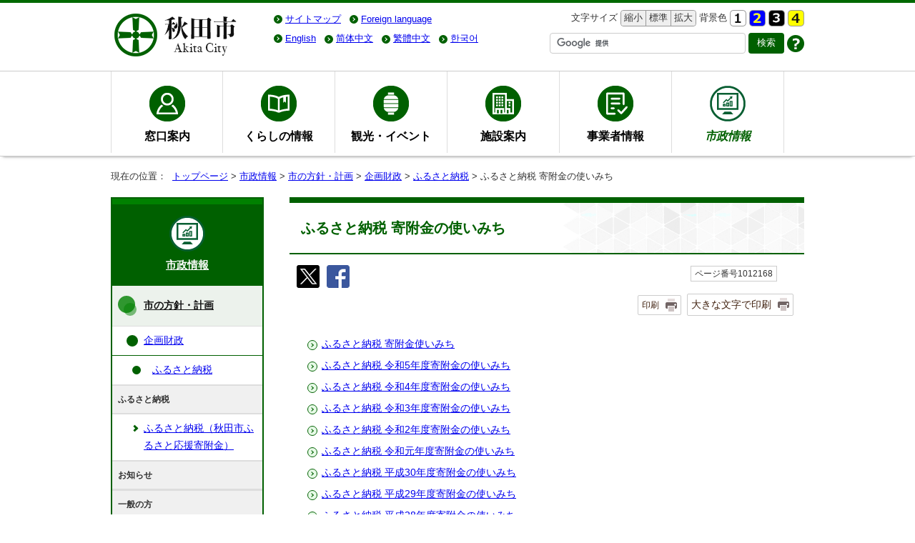

--- FILE ---
content_type: text/html; charset=UTF-8
request_url: https://www.city.akita.lg.jp/shisei/hoshin-keikaku/1011478/1008502/1012168/index.html
body_size: 25554
content:
<!DOCTYPE html>
<html lang="ja">
<head prefix="og: http://ogp.me/ns# fb: http://ogp.me/ns/fb# article: http://ogp.me/ns/article#">
<!-- Global site tag (gtag.js) - Google Analytics -->
<script async src="https://www.googletagmanager.com/gtag/js?id=UA-121342641-1"></script>
<script>
window.dataLayer = window.dataLayer || [];
function gtag(){dataLayer.push(arguments);}
gtag('js', new Date());
gtag('config', 'UA-121342641-1');
</script>
<meta charset="UTF-8">
<meta name="keywords" content="秋田県秋田市、秋田市、秋田市役所、秋田市公式サイト,あきた,akita,AKITA">
<meta name="google-site-verification" content="V2NNL4r-UyjWRdunVQV0ZoZTL6rcQi1sKG6OIGSif8Q" />
<meta name="msvalidate.01" content="9DC35841F291953A5F4AC22B7B24C065" />
<!--[if lt IE 9]>
<script type="text/javascript" src="../../../../../_template_/_site_/_default_/_res/js/html5shiv-printshiv.min.js"></script>
<![endif]-->
<meta property="og:title" content="ふるさと納税 寄附金の使いみち">
<meta property="og:type" content="article">
<meta property="og:description" content="秋田市公式サイト">
<meta property="og:url" content="https://www.city.akita.lg.jp/shisei/hoshin-keikaku/1011478/1008502/1012168/index.html">
<meta property="og:image" content="https://www.city.akita.lg.jp/_template_/_site_/_default_/_res/images/sns/ogimage.png">
<meta property="og:site_name" content="秋田市公式サイト">
<meta property="og:locale" content="ja_JP">
<script src="../../../../../_template_/_site_/_default_/_res/js/jquery-1.7.min.js" type="text/javascript"></script>
<script type="text/javascript">
//<!--
var FI = {};
FI.jQuery = jQuery.noConflict(true);
FI.smpcss = "../../../../../_template_/_site_/_default_/_res/design/default_smp.css";
FI.ads_banner_analytics = true;
FI.open_data_analytics = true;
FI.pageid_search_analytics = true;
FI.file_data_analytics = true;
FI.open_new_window = true;
//-->
</script>
<script src="../../../../../_template_/_site_/_default_/_res/js/smp.js" type="text/javascript"></script>
<script src="../../../../../_template_/_site_/_default_/_res/js/common.js" type="text/javascript"></script>
<script src="../../../../../_template_/_site_/_default_/_res/js/pagetop_fade.js" type="text/javascript"></script>
<script src="../../../../../_template_/_site_/_default_/_res/js/over.js" type="text/javascript"></script>
<script src="../../../../../_template_/_site_/_default_/_res/js/init.js" type="text/javascript"></script>
<script src="../../../../../_template_/_site_/_default_/_res/js/fm_util.js" type="text/javascript"></script>
<link id="cmncss" href="../../../../../_template_/_site_/_default_/_res/design/default.css" rel="stylesheet" type="text/css" class="pconly">
<link id="printcss" href="../../../../../_template_/_site_/_default_/_res/print_dummy.css" rel="stylesheet" type="text/css" class="pconly">
<link id="bgcss" href="../../../../../_template_/_site_/_default_/_res/dummy.css" rel="stylesheet" type="text/css">
<script type="text/javascript">
//<!--
var bgcss1 = "../../../../../_template_/_site_/_default_/_res/a.css";
var bgcss2 = "../../../../../_template_/_site_/_default_/_res/b.css";
var bgcss3 = "../../../../../_template_/_site_/_default_/_res/c.css";
var bgcss4 = "../../../../../_template_/_site_/_default_/_res/dummy.css";
// -->
</script>
<title>ふるさと納税 寄附金の使いみち｜秋田市公式サイト</title>
<link rel="apple-touch-icon-precomposed" href="../../../../../_template_/_site_/_default_/_res/images/apple-touch-icon-precomposed.png">
<link rel="shortcut icon" href="../../../../../_template_/_site_/_default_/_res/favicon.ico" type="image/vnd.microsoft.icon">
<link rel="icon" href="../../../../../_template_/_site_/_default_/_res/favicon.ico" type="image/vnd.microsoft.icon">
</head>
<body>
<div id="fb-root"></div>
<script type="text/javascript">(function(d, s, id) {
var js, fjs = d.getElementsByTagName(s)[0];
if (d.getElementById(id)) return;
js = d.createElement(s); js.id = id;
js.src = "//connect.facebook.net/ja_JP/sdk.js#xfbml=1&version=v2.8";
fjs.parentNode.insertBefore(js, fjs);
}(document, 'script', 'facebook-jssdk'));</script>
<noscript>
<p class="scriptmessage">当ホームページではjavascriptを使用しています。 javascriptの使用を有効にしなければ、一部の機能が正確に動作しない恐れがあります。お手数ですがjavascriptの使用を有効にしてください。</p>
</noscript>
<div id="wrapbg">
<div id="wrap">
<header id="headerbg" class="clearfix" role="banner">
<div id="blockskip" class="pconly"><a href="#HONBUN">エンターキーを押すと、ナビゲーション部分をスキップし本文へ移動します。</a></div>
<div id="header" class="clearfix">
<div id="tlogo" class="clearfix">
<p><a href="../../../../../index.html"><img src="../../../../../_template_/_site_/_default_/_res/design/images/header/tlogo.png" srcset="../../../../../_template_/_site_/_default_/_res/design/images/header/tlogo.png 1x, ../../../../../_template_/_site_/_default_/_res/design/images/header/tlogo@2x.png 2x" alt="秋田市公式サイト" width="180" height="70"></a></p>
</div>
<div id="util">
<div id="util2">
<ul class="clearfix">
<li><a href="../../../../../sitemap.html">サイトマップ</a></li>
<li><olang><a href="../../../../../about/foreignlanguage.html"><span lang="en" xml:lang="en">Foreign language</span></a></olang></li>
</ul>
</div>
<div id="util1">
<ul class="clearfix">
<li class="pconly">
<dl>
<dt>文字サイズ</dt>
<dd><ul class="fontsize-box">
<li><a href="javascript:void(0);" onclick="fsChange('s'); return false;" class="fontsizes"><span class="skip">文字サイズを</span>縮小<span class="skip">する</span></a></li>
<li><a href="javascript:void(0);" onclick="fsChange('d'); return false;" class="fontsize"><span class="skip">文字サイズを</span>標準<span class="skip">にする</span></a></li>
<li><a href="javascript:void(0);" onclick="fsChange('l'); return false;" class="fontsizel"><span class="skip">文字サイズを</span>拡大<span class="skip">する</span></a></li>
</ul></dd>
</dl>
</li>
<li class="pconly">
<dl>
<dt>背景色</dt>
<dd><ul class="bg-box">
<li><a href="javascript:bgChange('bgcss','bgcss4');"><img src="../../../../../_template_/_site_/_default_/_res/design/images/header/a.gif" srcset="../../../../../_template_/_site_/_default_/_res/design/images/header/a.gif 1x,../../../../../_template_/_site_/_default_/_res/design/images/header/a@2x.gif 2x" width="23" height="23" alt="背景色を元に戻す"></a></li>
<li><a href="javascript:bgChange('bgcss','bgcss1');"><img src="../../../../../_template_/_site_/_default_/_res/design/images/header/b.gif" srcset="../../../../../_template_/_site_/_default_/_res/design/images/header/b.gif 1x,../../../../../_template_/_site_/_default_/_res/design/images/header/b@2x.gif 2x" width="23" height="23" alt="背景色を青色にする"></a></li>
<li><a href="javascript:bgChange('bgcss','bgcss2');"><img src="../../../../../_template_/_site_/_default_/_res/design/images/header/c.gif" srcset="../../../../../_template_/_site_/_default_/_res/design/images/header/c.gif 1x,../../../../../_template_/_site_/_default_/_res/design/images/header/c@2x.gif 2x" width="23" height="23" alt="背景色を黒色にする"></a></li>
<li><a href="javascript:bgChange('bgcss','bgcss3');"><img src="../../../../../_template_/_site_/_default_/_res/design/images/header/d.gif" srcset="../../../../../_template_/_site_/_default_/_res/design/images/header/d.gif 1x,../../../../../_template_/_site_/_default_/_res/design/images/header/d@2x.gif 2x" width="23" height="23" alt="背景色を黄色にする"></a></li>
</ul></dd>
</dl>
</li>
</ul>
</div>
<div id="honyaku-box" class="clearfix">
<ul id="honyaku">
<li style="display:none;"><olang><a href="https://www.city.akita.lg.jp/shisei/hoshin-keikaku/1011478/1008502/1012168/index.html" target="_top" lang="ja">日本語</a></olang></li>
<li><olang><a href="https://city-akita.j-server.com/LUCAKITA/ns/tl_ex.cgi?SURL=https://translation2.j-server.com/LUCAKITA/ns/warning_mess4.cgi%3furl=https://www.city.akita.lg.jp/shisei/hoshin-keikaku/1011478/1008502/1012168/index.html%26target=_top&SLANG=ja&TLANG=en&XMODE=0" lang="en">English</a></olang></li>
<li><olang><a href="https://city-akita.j-server.com/LUCAKITA/ns/tl_ex.cgi?SURL=https://translation2.j-server.com/LUCAKITA/ns/warning_mess4.cgi%3furl=https://www.city.akita.lg.jp/shisei/hoshin-keikaku/1011478/1008502/1012168/index.html%26target=_top&SLANG=ja&TLANG=zh&XMODE=0" lang="zh-cmn-Hans">简体中文</a></olang></li>
<li><olang><a href="https://city-akita.j-server.com/LUCAKITA/ns/tl_ex.cgi?SURL=https://translation2.j-server.com/LUCAKITA/ns/warning_mess4.cgi%3furl=https://www.city.akita.lg.jp/shisei/hoshin-keikaku/1011478/1008502/1012168/index.html%26target=_top&SLANG=ja&TLANG=zhb&XMODE=0" lang="zh-cmn-Hant">繁體中文</a></olang></li>
<li><olang><a href="https://city-akita.j-server.com/LUCAKITA/ns/tl_ex.cgi?SURL=https://translation2.j-server.com/LUCAKITA/ns/warning_mess4.cgi%3furl=https://www.city.akita.lg.jp/shisei/hoshin-keikaku/1011478/1008502/1012168/index.html%26target=_top&SLANG=ja&TLANG=ko&XMODE=0" lang="ko">한국어</a></olang></li>
</ul>
</div><!--/honyaku-box-->
<div id="sitesearch">
<form role="search" id="cse-search-box" action="/search-result.html">
<input type="hidden" name="cx" value="010845074387052323018:4rbjwpavx2q" />
<input type="hidden" name="ie" value="UTF-8" />
<input type="text" name="q" size="31" autocomplete="off" id="key" title="サイト内検索" />
<input type="submit" value="検索" class="searchbtn">
</form>
<script type="text/javascript" src="https://www.google.com/cse/brand?form=cse-search-box&lang=ja"></script>
<p class="howto"><a href="../../../../../about/site/search.html"><img src="../../../../../_template_/_site_/_default_/_res/design/images/header/howto.png" srcset="../../../../../_template_/_site_/_default_/_res/design/images/header/howto.png 1x,../../../../../_template_/_site_/_default_/_res/design/images/header/howto@2x.png 2x" width="24" height="24" alt="検索の使い方"></a></p>
</div>
</div>
</div>
</header>
<hr class="hide">
<nav id="gnavibg" role="navigation" aria-label="メインメニュー">
<div id="gnavi">
<ul class="clearfix">
<li class="gnav01"><a href="../../../../../madoguchi/index.html">窓口案内</a></li>
<li class="gnav02"><a href="../../../../../kurashi/index.html">くらしの情報</a></li>
<li class="gnav03"><a href="../../../../../kanko/index.html">観光・イベント</a></li>
<li class="gnav04"><a href="../../../../../shisetsu/index.html">施設案内</a></li>
<li class="gnav05"><a href="../../../../../jigyosha/index.html">事業者情報</a></li>
<li class="choice gnav06"><a href="../../../../../shisei/index.html"><em>市政情報</em></a></li>
</ul>
</div>
</nav>
<hr class="hide">
<nav id="tpath" role="navigation" aria-label="現在の位置">
<p>現在の位置：&nbsp;
<a href="../../../../../index.html">トップページ</a> &gt;
<a href="../../../../../shisei/index.html">市政情報</a> &gt;
<a href="../../../../../shisei/hoshin-keikaku/index.html">市の方針・計画</a> &gt;
<a href="../../../../../shisei/hoshin-keikaku/1011478/index.html">企画財政</a> &gt;
<a href="../../../../../shisei/hoshin-keikaku/1011478/1008502/index.html">ふるさと納税</a> &gt;
ふるさと納税 寄附金の使いみち
</p>
</nav>
<hr class="hide">
<div id="pagebody" class="clearfix lnavileft">
<p class="skip"><a id="HONBUN">ここから本文です。</a></p>
<main id="page">
<article id="content">
<div id="voice">
<h1>ふるさと納税 寄附金の使いみち</h1>
<div class="box">
<div class="sns rs_skip">
<div id="tw"><a href="https://twitter.com/intent/tweet?text=%E3%81%B5%E3%82%8B%E3%81%95%E3%81%A8%E7%B4%8D%E7%A8%8E+%E5%AF%84%E9%99%84%E9%87%91%E3%81%AE%E4%BD%BF%E3%81%84%E3%81%BF%E3%81%A1%ef%bd%9c%E7%A7%8B%E7%94%B0%E5%B8%82%E5%85%AC%E5%BC%8F%E3%82%B5%E3%82%A4%E3%83%88&url=https%3A%2F%2Fwww.city.akita.lg.jp%2Fshisei%2Fhoshin-keikaku%2F1011478%2F1008502%2F1012168%2Findex.html" target="_blank"><img alt="このページの情報をX（旧Twitter）でポストできます" height="32" src="/_template_/_site_/_default_/_res/images/sns/tweet.png" width="32" /></a></div>

<div id="fb"><a href="http://www.facebook.com/sharer.php?u=https%3A%2F%2Fwww.city.akita.lg.jp%2Fshisei%2Fhoshin-keikaku%2F1011478%2F1008502%2F1012168%2Findex.html&t=%E3%81%B5%E3%82%8B%E3%81%95%E3%81%A8%E7%B4%8D%E7%A8%8E+%E5%AF%84%E9%99%84%E9%87%91%E3%81%AE%E4%BD%BF%E3%81%84%E3%81%BF%E3%81%A1%ef%bd%9c%E7%A7%8B%E7%94%B0%E5%B8%82%E5%85%AC%E5%BC%8F%E3%82%B5%E3%82%A4%E3%83%88" target="_blank"><img alt="このページの情報をフェイスブックでシェアできます" height="32" src="/_template_/_site_/_default_/_res/images/sns/share.png" width="32" /></a></div>
</div>
<p class="update">
<span class="idnumber">ページ番号1012168</span>　
</p>
<p class="print pconly">
<span class="printm"><a href="javascript:void(0);" onclick="print(); return false;">印刷</a></span><span class="printl"><a href="javascript:void(0);" onclick="printData(); return false;">大きな文字で印刷</a></span>
</p>
<!-- ▲▲▲ END box ▲▲▲ --></div>
<ul class="listlink">
<li>
<a href="../../../../../shisei/hoshin-keikaku/1011478/1008502/1012168/1013118.html">ふるさと納税 寄附金使いみち</a>
</li>
<li>
<a href="../../../../../shisei/hoshin-keikaku/1011478/1008502/1012168/1044461.html">ふるさと納税 令和5年度寄附金の使いみち</a>
</li>
<li>
<a href="../../../../../shisei/hoshin-keikaku/1011478/1008502/1012168/1040216.html">ふるさと納税 令和4年度寄附金の使いみち</a>
</li>
<li>
<a href="../../../../../shisei/hoshin-keikaku/1011478/1008502/1012168/1035839.html">ふるさと納税 令和3年度寄附金の使いみち</a>
</li>
<li>
<a href="../../../../../shisei/hoshin-keikaku/1011478/1008502/1012168/1030911.html">ふるさと納税 令和2年度寄附金の使いみち</a>
</li>
<li>
<a href="../../../../../shisei/hoshin-keikaku/1011478/1008502/1012168/1026168.html">ふるさと納税 令和元年度寄附金の使いみち</a>
</li>
<li>
<a href="../../../../../shisei/hoshin-keikaku/1011478/1008502/1012168/1021783.html">ふるさと納税 平成30年度寄附金の使いみち</a>
</li>
<li>
<a href="../../../../../shisei/hoshin-keikaku/1011478/1008502/1012168/1016469.html">ふるさと納税 平成29年度寄附金の使いみち</a>
</li>
<li>
<a href="../../../../../shisei/hoshin-keikaku/1011478/1008502/1012168/1003160.html">ふるさと納税 平成28年度寄附金の使いみち</a>
</li>
<li>
<a href="../../../../../shisei/hoshin-keikaku/1011478/1008502/1012168/1003159.html">ふるさと納税 平成27年度寄附金の使いみち</a>
</li>
<li>
<a href="../../../../../shisei/hoshin-keikaku/1011478/1008502/1012168/1012214.html">ふるさと納税 平成26年度以前寄附金使いみち</a>
</li>
</ul>
</div>
</article>
</main>
<hr class="hide">
<nav id="lnavi" class="pconly" role="navigation" aria-labelledby="localnav">
<div id="menubg" class="shisei">
<div id="menu">
<h2 id="localnav"><a href="../../../../../shisei/index.html">市政情報</a></h2>
<h3><a href="../../../../../shisei/hoshin-keikaku/index.html">市の方針・計画</a></h3>
<h4><a href="../../../../../shisei/hoshin-keikaku/1011478/index.html">企画財政</a></h4>
<h5><a href="../../../../../shisei/hoshin-keikaku/1011478/1008502/index.html">ふるさと納税</a></h5>
<h6 class="separator">ふるさと納税</h6>
<ul class="lmenu">
<li><a href="../../../../../shisei/hoshin-keikaku/1011478/1008502/1003148.html">ふるさと納税（秋田市ふるさと応援寄附金）</a></li>
</ul>
<h6 class="separator">お知らせ</h6>
<h6 class="separator">一般の方</h6>
<ul class="lmenu">
<li><a href="../../../../../shisei/hoshin-keikaku/1011478/1008502/1045167.html">Amazonふるさと納税をご利用の寄附者様へ（ご案内）</a></li>
<li><a href="../../../../../shisei/hoshin-keikaku/1011478/1008502/1045162.html">ふるさと納税をとおして、美大生を応援しています！</a></li>
<li><a href="../../../../../shisei/hoshin-keikaku/1011478/1008502/1042744.html">JRE MALLオリジナル返礼品の受付開始！</a></li>
</ul>
<h6 class="separator">秋田市内の事業者の方</h6>
<ul class="lmenu">
<li><a href="../../../../../shisei/hoshin-keikaku/1011478/1008502/1003152.html">ふるさと納税 返礼品提供事業者を募集しています</a></li>
</ul>
<h6 class="separator">手続き</h6>
<ul class="lmenu">
<li><a href="../../../../../shisei/hoshin-keikaku/1011478/1008502/1003151.html">手続きの流れ</a></li>
</ul>
<h6 class="separator">ワンストップ特例申請</h6>
<ul class="lmenu">
<li><a href="../../../../../shisei/hoshin-keikaku/1011478/1008502/1037632.html">ワンストップ特例申請についてオンライン申請が可能になりました！</a></li>
<li><a href="../../../../../shisei/hoshin-keikaku/1011478/1008502/1003150.html">ワンストップ特例申請</a></li>
</ul>
<h6 class="separator">寄附金の使いみち</h6>
<ul class="lmenu">
<li class="choice">ふるさと納税 寄附金の使いみち</li>
<li><a href="../../../../../shisei/hoshin-keikaku/1011478/1008502/1003153.html">ふるさと納税 寄附者からのメッセージ</a></li>
<li><a href="../../../../../shisei/hoshin-keikaku/1011478/1008502/1034074.html">ふるさと納税によるウクライナ支援について</a></li>
</ul>
<h6 class="separator">寄附受入実績</h6>
<ul class="lmenu">
<li><a href="../../../../../shisei/hoshin-keikaku/1011478/1008502/1003157.html">ふるさと納税 受入実績</a></li>
</ul>
<h6 class="separator">企業版ふるさと納税</h6>
<ul class="lmenu">
<li><a href="../../../../../shisei/hoshin-keikaku/1011478/1008502/1046982.html">企業版ふるさと納税（地方創生応援税制）</a></li>
</ul>
<h6 class="separator">寄附受入実績</h6>
<ul class="lmenu">
<li><a href="../../../../../shisei/hoshin-keikaku/1011478/1008502/1039711/index.html">企業版ふるさと納税の寄附受入実績</a></li>
</ul>
</div>
</div>
</nav>
</div>
<hr class="hide">
<aside id="guidebg">
<div id="guide">
<p class="pagetop"><a href="#wrap"><img src="../../../../../_template_/_site_/_default_/_res/design/images/page/mark_pagetop.png" srcset="../../../../../_template_/_site_/_default_/_res/design/images/page/mark_pagetop.png 1x, ../../../../../_template_/_site_/_default_/_res/design/images/page/mark_pagetop@2x.png 2x" alt="このページの先頭へ戻る" width="80" height="80"></a></p>
<ul>
<li><a href="javascript:history.back();" class="pageback">前のページへ戻る</a></li>
<li><a href="../../../../../index.html" class="pagehome">トップページへ戻る</a></li>
</ul>
<div class="viewmode">
<dl>
<dt>表示</dt><dd>
<ul>
<li><a href="javascript:void(0)" id="viewmode_pc">PC</a></li>
<li><a href="javascript:void(0)" id="viewmode_smp">スマートフォン</a></li>
</ul>
</dd>
</dl>
</div>
</div>
</aside>
<hr class="hide">
<footer role="contentinfo">
<div id="sad" class="clearfix">
<h2>広告欄</h2>
<p>秋田市ホームページに掲載されている広告については、秋田市がその内容を保証するものではありません。</p>
<p>
[<a href="../../../../../about/sd.html">バナー広告について</a>]
</p>
<ul class="sadlist"><li class="box"><span class="sadimg"><a href="https://www.zenrosai.coop/contact/zenkoku/akita.html?utm_source=Unknown&utm_medium=not_payid&utm_term=&utm_content=&utm_campaign=Akita&argument=Q6fa96MK&dmai=a67b43844cd454" target="_blank" rel="nofollow" onclick="gtag('event', '1012168',{'event_category':'バナー広告','event_label':'広告：こくみん共済（全労済）COOP　全国労働者共済生活協同組合連合会■https://www.zenrosai.coop/contact/zenkoku/akita.html?utm_source=Unknown&utm_medium=not_payid&utm_term=&utm_content=&utm_campaign=Akita&argument=Q6fa96MK&dmai=a67b43844cd454'});"><img src="../../../../../_res/projects/default_project/_page_/001/000/058/zenrosai.gif" alt="広告：こくみん共済（全労済）COOP　全国労働者共済生活協同組合連合会（外部リンク・新しいウインドウで開きます）" width="192" height="60"></a></span></li><li class="box"><span class="sadimg"><a href="https://www.yamakenn.co.jp" target="_blank" rel="nofollow" onclick="gtag('event', '1012168',{'event_category':'バナー広告','event_label':'広告：新築・リフォーム・不動産　山建開発■https://www.yamakenn.co.jp'});"><img src="../../../../../_res/projects/default_project/_page_/001/000/058/yamaken.gif" alt="広告：新築・リフォーム・不動産　山建開発（外部リンク・新しいウインドウで開きます）" width="192" height="60"></a></span></li><li class="box"><span class="sadimg"><a href="https://linxas.shop/" target="_blank" rel="nofollow" onclick="gtag('event', '1012168',{'event_category':'バナー広告','event_label':'広告：LINXAS株式会社　お酒買取高価　お酒は20歳になってから■https://linxas.shop/'});"><img src="../../../../../_res/projects/default_project/_page_/001/000/058/linxas0302.jpg" alt="広告：LINXAS株式会社　お酒買取高価　お酒は20歳になってから（外部リンク・新しいウインドウで開きます）" width="192" height="60"></a></span></li><li class="box"><span class="sadimg"><a href="https://linx-as.co.jp/" target="_blank" rel="nofollow" onclick="gtag('event', '1012168',{'event_category':'バナー広告','event_label':'広告：スマホ買取のリンクサスモバイル■https://linx-as.co.jp/'});"><img src="../../../../../_res/projects/default_project/_page_/001/000/058/linxas_sp.gif" alt="広告：スマホ買取のリンクサスモバイル（外部リンク・新しいウインドウで開きます）" width="192" height="60"></a></span></li><li class="box"><span class="sadimg"><a href="https://toiretumari-center.com/?utm_source=public&utm_medium=banner&utm_campaign=ad" target="_blank" rel="nofollow" onclick="gtag('event', '1012168',{'event_category':'バナー広告','event_label':'広告：水のトラブル即解決　あなたに安心安全なくらしを　水道修理のセーフリー■https://toiretumari-center.com/?utm_source=public&utm_medium=banner&utm_campaign=ad'});"><img src="../../../../../_res/projects/default_project/_page_/001/000/058/safely.gif" alt="広告：水のトラブル即解決　あなたに安心安全なくらしを　水道修理のセーフリー（外部リンク・新しいウインドウで開きます）" width="192" height="60"></a></span></li><li class="box"><span class="sadimg"><a href="https://happiness-sika-clinic.com/" target="_blank" rel="nofollow" onclick="gtag('event', '1012168',{'event_category':'バナー広告','event_label':'広告：歯の予防が人生を変える　ハピネス歯科クリニック■https://happiness-sika-clinic.com/'});"><img src="../../../../../_res/projects/default_project/_page_/001/000/058/happiness.jpg" alt="広告：歯の予防が人生を変える　ハピネス歯科クリニック（外部リンク・新しいウインドウで開きます）" width="192" height="60"></a></span></li></ul>
</div>
<div id="footerbg" class="clearfix">
<div id="topfooternavi" class="clearfix">
<ul>
<li><a href="../../../../../about/1015996.html">著作権</a></li>
<li><a href="../../../../../about/1015997.html">個人情報について</a></li>
<li><a href="../../../../../about/site/index.html">サイトの使い方</a></li>
<li><a href="../../../../../about/link.html">リンク集</a></li>
</ul>
</div>
<hr class="hide">
<div id="footer" class="clearfix">
<div id="add" class="clearfix">
<h2>秋田市役所</h2>
<address>
〒010-8560　秋田市山王一丁目1番1号<br>
秋田市窓口案内電話：018-863-2222　ファクス：018-863-7284<br>
開庁時間：平日 午前8時30分から午後5時15分まで
</address>
<p>法人番号：3000020052019</p>
<ul>
<li class="accsess"><a href="../../../../../shisetsu/shikanren/1011170/1006447.html">市役所アクセス</a></li>
<li class="sc"><a href="../../../../../shisei/soshiki/index.html">市の組織</a></li>
</ul>
</div>
<div id="about" class="clearfix">
<img src="../../../../../_template_/_site_/_default_/_res/design/images/footer/map-city.png" srcset="../../../../../_template_/_site_/_default_/_res/design/images/footer/map-city.png 1x, ../../../../../_template_/_site_/_default_/_res/design/images/footer/map-city@2x.png 2x" alt="秋田市の位置図" width="149" height="149">
<h2>秋田市について</h2>
<ul>
<li><a href="../../../../../shisei/shokai/index.html">秋田市の紹介</a></li>
<li><a href="../../../../../shisei/shokai/1009993.html">秋田市へのアクセス</a></li>
<li><a href="../../../../../shisei/machizukuri/index.html">まちづくり</a></li>
<li><a href="../../../../../shisei/tokei/index.html">統計情報</a></li>
</ul>
</div>
</div>
</div>
<div id="copy">
<p lang="en" xml:lang="en">Copyright &copy; Akita City, All Rights Reserved.</p>
</div>
</footer>
</div>
</div>
<!-- xmldata for linkcheck start
<linkdata>
<pageid>1012168</pageid>
<pagetitle>ふるさと納税 寄附金の使いみち</pagetitle>
<pageurl>https://www.city.akita.lg.jp/shisei/hoshin-keikaku/1011478/1008502/1012168/index.html</pageurl>
<device>p</device>
<groupid>G020011</groupid>
<groupname>G020011　企画財政部人口減少・移住定住対策課</groupname>
<linktitle></linktitle>
<linkurl></linkurl>
</linkdata>
xmldata for linkcheck end  -->
</body>
</html>


--- FILE ---
content_type: text/css
request_url: https://www.city.akita.lg.jp/_template_/_site_/_default_/_res/design/site.css
body_size: 26850
content:
@charset "utf-8";
/*------------------------------------------------------------------------------
[1] レイアウト[ 配置 + 書式設定その他 ]
[2] 詳細デザイン
------------------------------------------------------------------------------*/
/*******************************************************************************
[1] レイアウト[ 配置 + 書式設定その他 ]
*******************************************************************************/
/*==============================================================================
	配置　独自の設定
==============================================================================*/
#wrap{
	margin:0px auto 0px auto;
	background:#FFF;
}
#header{
	padding:10px 0px 15px 0px;
}
#guide{
	padding:10px;
}
/*==============================================================================
	書式設定その他
==============================================================================*/
#content,#content2,#content3{
	background:#FFFFFF;
}
/*******************************************************************************
[2] 詳細デザイン
*******************************************************************************/
/*==============================================================================
	ヘッダ
==============================================================================*/
#tlogo{
	/*width:320px;*/
	width: 200px; /*2019.12.17*/
	float:left;
}
#tlogo img{
	vertical-align:bottom;
}
#tlogo h1,#tlogo p{
	float:left;
}
#tlogo p.tlogo2{
	float:right;
}
#util{
	/*width:650px;*/
	width: 750px; /*2019.12.17*/
	float:right;
}
#util img{
	vertical-align:middle;
}
#util li{
	display:inline;
}
/*------------------------------------------------------------------------------
	util1
------------------------------------------------------------------------------*/
#util1{
	margin:0px 0px 10px 0px;
	display: inline;
}
/* 文字サイズ変更
------------------------------------------------------------------------------*/
#util1 dl,#util1 dt,#util1 dd{
	display:inline-block;
	*display:inline;
    *zoom:1;
}
#util1 dl:after{
	content:"";
	display:block;
	clear:both;
}
#util1 ul.fontsize-box{
	border: solid 1px #999;
	border-radius: 4px;
	letter-spacing: -.4em;/*文字を詰める(隙間を消す)*/
}
#util1 ul.fontsize-box li a.fontsize,#util1 ul.fontsize-box li a.fontsizes,#util1 ul.fontsize-box li a.fontsizel{
	padding:2px 4px;
	display:inline-block;
	color:#333;
	background-color:#EFEFEF;
	text-decoration:none;
	letter-spacing: normal;/*文字間を元に戻す(隙間は消えたまま)*/
}
#util1 ul.fontsize-box li a.fontsizes{
	border-radius: 4px 0 0 4px;
}
#util1 ul.fontsize-box li a.fontsizel{
	border-radius: 0 4px 4px 0;
}
#util1 ul.fontsize-box li a.fontsize{
	border-right: 1px solid #999;
	border-left: 1px solid #999;
}
/*------------------------------------------------------------------------------
	util2
------------------------------------------------------------------------------*/
#util2 {
	float: left;
}
#util2 ul{
	margin:5px 0px 10px 0px;
}
#util2 ul li {
	position: relative;
	margin-left: 8px;
	padding: 0 0 0 16px;
}
#util2 ul li:before,#util2 ul li:after{
	position: absolute;
	content: '';
	top: 0;
	left: 0;
	bottom: 0;
	margin: auto;
}
#util2 ul li:before {
	width: 12px;
	height: 12px;
	-webkit-border-radius: 50%;
	border-radius: 50%;
	background: #006000;
}
#util2 ul li:after {
	left: 3px;
	width: 3px;
	height: 3px;
	border-top: 1px solid #fff;
	border-right: 1px solid #fff;
	-webkit-transform: rotate(45deg);
	transform: rotate(45deg);
}
/*------------------------------------------------------------------------------
	MYサイト翻訳 2019.12.05
------------------------------------------------------------------------------*/
#honyaku-box {
	float:left; /*左寄せに必要*/
	/*width: 350px;*/
	width: 370px; /*2020.01.16*/
	text-align: left;
}
#util ul#honyaku {
	display:inline; /*左寄せに必要*/
	margin: 5px 0px 10px 0px;
	dysplay: flex;
	flex-wrap: wrap;
}
#util ul#honyaku li {
	display:inline-block;
	position: relative;
	margin-left: 8px;
	padding: 0 0 0 16px;
}
#util ul#honyaku li:before,#util ul#honyaku li:after{
	position: absolute;
	content: '';
	top: 0;
	left: 0;
	bottom: 0;
	margin: auto;
}
#util ul#honyaku li:before {
	width: 12px;
	height: 12px;
	-webkit-border-radius: 50%;
	border-radius: 50%;
	background: #006000;
}
#util ul#honyaku li:after {
	left: 3px;
	width: 3px;
	height: 3px;
	border-top: 1px solid #fff;
	border-right: 1px solid #fff;
	-webkit-transform: rotate(45deg);
	transform: rotate(45deg);
}
/*------------------------------------------------------------------------------
	表示切替
------------------------------------------------------------------------------*/
#util .viewmode{
	display:inline;
	font-size:95%;
}
#util .viewmode dl,#util .viewmode dt,#util .viewmode dd{
	display:inline-block;
	*display:inline;
    *zoom:1;
}
#util .viewmode dl:after{
	content:"";
	display:block;
	clear:both;
}
#util .viewmode dl{
	margin-left:20px;
	background:#FFFFFF;
    border: 1px solid #CCCCCC;
    border-radius: 3px;
	-moz-border-radius:3px;
	-webkit-border-radius:3px;
	-o-border-radius:3px;
	-ms-border-radius:3px;
	/*overflow:hidden;*/
	vertical-align:middle;
}
#util .viewmode dt{
	padding:5px 10px 5px 10px;
	display:inline-block;
	*display:inline;
    *zoom:1;
	background:#CCCCCC;
	border-right:1px solid #CCCCCC;
	vertical-align:middle;
}
#util .viewmode dd{
	vertical-align:middle;
}
#util .viewmode ul{
    display:table;
	list-style-type:none;
}
#util .viewmode ul li{
    display: table-cell;
	text-align:center;
	white-space: nowrap;
}
#util .viewmode dd a{
	padding:5px 15px 5px 15px;
	display:block;
    color: #333333;
    text-decoration: none;
}
#util .viewmode #viewmode_pc{
	border-right:1px solid #CCC;
    background: -moz-linear-gradient(top,#EEEEEE,#FFFFFF);
    background: -webkit-gradient(linear,left top,left bottom,from(#EEEEEE),to(#FFFFFF));
    background: linear-gradient(to bottom, #EEEEEE,#FFFFFF);
}
#util .viewmode #viewmode_smp{
    border: none;
    background: -moz-linear-gradient(top,#FFFFFF,#EEEEEE);
    background: -webkit-gradient(linear,left top,left bottom,from(#FFFFFF),to(#EEEEEE));
    background: linear-gradient(to bottom, #FFFFFF,#EEEEEE);
}
/*------------------------------------------------------------------------------
	検索
------------------------------------------------------------------------------*/
#sitesearch input{
	padding:2px 5px 2px 5px;
	vertical-align:middle;
}
#key{
	padding: 6px !important;
	/*width:300px;*/
	width:260px; /*2020.01.16*/
	font-size:100%;
	border: solid 1px #ccc;
	-webkit-border-radius: 4px;
	border-radius: 4px;
}
#sitesearch form, #sitesearch .howto {
	display: inline;
}
#sitesearch input.searchbtn {
    margin: 0px;
    padding: 6px 12px 6px 12px;
    color: #fff;
    background: #006000;
		-webkit-border-radius: 4px;
    border-radius: 4px;
    border:none;
}
#sitesearch .howto {
	display: inline;
}
/*==============================================================================
	グローバルナビ
==============================================================================*/
/* topgnavi */
#topgnavibg{
	position: absolute;
	background:#fff;
	border-top: solid 1px #ccc;
	border-bottom: solid 6px #006000;
	height: 137px;
	-webkit-border-radius: 0 0 50% 50%;
	border-radius: 0 0 50% 50%;
	box-shadow: 0 4px 6px -6px rgba(0, 0, 0, .7);
}
/* gnavi */
#gnavibg{
	background:#fff;
	border-top: solid 1px #ccc;
	border-bottom: solid 1px #ccc;
	box-shadow: 0 4px 4px -4px rgba(0, 0, 0, .5);
	height: 118px;
}
#gnavi ul li,#topgnavi ul li{
	-webkit-box-sizing: border-box;
	box-sizing: border-box;
	border-right:1px solid #ddd;
	width:157px;
}
#topgnavi ul li{
	width:140px;
}
#topgnavi ul li:last-child{
	border-right:none;
}
#gnavi ul li:first-child{
	border-left:1px solid #ddd;
}
#gnavi ul li a,#topgnavi ul li a{
	color:#000001;
	display:block;
	font-size:  110%;
	font-weight:bold;
	margin: 4px 0;
	padding:76px 8px 8px 8px;
	text-decoration:none;
}
#gnavi ul li.gnav00 a{
	background:url(images/gnavi/gnavi00.png) no-repeat center 16px;
}
#gnavi ul li.gnav01 a,#topgnavi ul li.gnav01 a{
	background:url(images/gnavi/gnavi01.png) no-repeat center 16px;
}
#gnavi ul li.gnav02 a,#topgnavi ul li.gnav02 a{
	background:url(images/gnavi/gnavi02.png) no-repeat center 16px;
}
#gnavi ul li.gnav03 a,#topgnavi ul li.gnav03 a{
	background:url(images/gnavi/gnavi03.png) no-repeat center 16px;
}
#gnavi ul li.gnav04 a,#topgnavi ul li.gnav04 a{
	background:url(images/gnavi/gnavi04.png) no-repeat center 16px;
}
#gnavi ul li.gnav05 a,#topgnavi ul li.gnav05 a{
	background:url(images/gnavi/gnavi05.png) no-repeat center 16px;
}
#gnavi ul li.gnav06 a,#topgnavi ul li.gnav06 a{
	background:url(images/gnavi/gnavi06.png) no-repeat center 16px;
}
#gnavi ul li.gnav00 a:hover{
	color:#006000;
	background: url(images/gnavi/gnavi00h.png) no-repeat center 16px;
}
#gnavi ul li.gnav01 a:hover,#topgnavi ul li.gnav01 a:hover,
#gnavi ul li.gnav01.choice a,#topgnavi ul li.gnav01.choice a{
	color:#006000;
	background: url(images/gnavi/gnavi01h.png) no-repeat center 16px;
}
#gnavi ul li.gnav02 a:hover,#topgnavi ul li.gnav02 a:hover,
#gnavi ul li.gnav02.choice a,#topgnavi ul li.gnav02.choice a{
	color:#006000;
	background: url(images/gnavi/gnavi02h.png) no-repeat center 16px;
}
#gnavi ul li.gnav03 a:hover,#topgnavi ul li.gnav03 a:hover,
#gnavi ul li.gnav03.choice a,#topgnavi ul li.gnav03.choice a{
	color:#006000;
	background: url(images/gnavi/gnavi03h.png) no-repeat center 16px;
}
#gnavi ul li.gnav04 a:hover,#topgnavi ul li.gnav04 a:hover,
#gnavi ul li.gnav04.choice a,#topgnavi ul li.gnav04.choice a{
	color:#006000;
	background: url(images/gnavi/gnavi04h.png) no-repeat center 16px;
}
#gnavi ul li.gnav05 a:hover,#topgnavi ul li.gnav05 a:hover,
#gnavi ul li.gnav05.choice a,#topgnavi ul li.gnav05.choice a{
	color:#006000;
	background: url(images/gnavi/gnavi05h.png) no-repeat center 16px;
}
#gnavi ul li.gnav06 a:hover,#topgnavi ul li.gnav06 a:hover,
#gnavi ul li.gnav06.choice a,#topgnavi ul li.gnav06.choice a{
	color:#006000;
	background: url(images/gnavi/gnavi06h.png) no-repeat center 16px;
}
#gnavi ul li.top a,#topgnavi ul li.top a{
	box-sizing: border-box;
	width:158px;
	border-left:2px solid #ddd;
}
/*--スマホワンソースの場合のメニュー非表示--*/
#gnavibg p.hnplus, #gnavibg p.hnminus{
	display:none;
}

/*==============================================================================
	左メニュー
==============================================================================*/
#menu{
	width:210px;
	background:#fff;
	border: solid 2px #006000;
	-webkit-border-radius: 0 0 4px 4px;
	border-radius: 0 0 4px 4px;
	box-shadow: 0 2px 0 rgba(0, 0, 0, .25);
}
/*------------------------------------------------------------------------------
	見出しh2
------------------------------------------------------------------------------*/
#menu h2 a,#menu h2 span{
	border-top: 8px solid #008000;
	color:#fff;
	display:block;
	padding:16px 8px;
}
.madoguchi #menu h2 a, .kurashi #menu h2 a, .event #menu h2 a, .shisetsu #menu h2 a, .jigyosha #menu h2 a, .shisei #menu h2 a, .faq #menu h2 a{
	padding-top:72px;
}
.madoguchi #menu h2 a{
	background: #006000 url(images/lnavi/madoguchi.png) no-repeat center 16px;
}
.kurashi #menu h2 a{
	background: #006000 url(images/lnavi/kurashi.png) no-repeat center 16px;
}
.event #menu h2 a{
	background: #006000 url(images/lnavi/event.png) no-repeat center 16px;
}
.shisetsu #menu h2 a{
	background: #006000 url(images/lnavi/shisetsu.png) no-repeat center 16px;
}
.jigyosha #menu h2 a{
	background: #006000 url(images/lnavi/jigyosha.png) no-repeat center 16px;
}
.shisei #menu h2 a{
	background: #006000 url(images/lnavi/shisei.png) no-repeat center 16px;
}
.faq #menu h2 a{
	background: #006000 url(images/lnavi/faq.png) no-repeat center 16px;
}
#menu h2.choice{
	background:#006000;
}
/*------------------------------------------------------------------------------
	リンクなし　セパレータ
------------------------------------------------------------------------------*/
#menu h3.separator{
	margin:0;
	padding:8px 5px 8px 8px;
	width:197px;
	background:#f0f0f0;
	border-top: solid 1px #ddd;
	border-bottom: solid 2px #ddd;
}
#menu h4.separator,#menu h5.separator{
	margin:0;
	padding:8px 5px 8px 8px;
	width:197px;
	background:#f0f0f0;
	border-top: solid 1px #ddd;
	border-bottom: solid 2px #ddd;
}
#menu h6.separator{
	margin:0;
	padding:8px 5px 8px 8px;
	width:197px;
	background:#f0f0f0;
	border-top: solid 1px #ddd;
	border-bottom: solid 2px #ddd;
}
/*------------------------------------------------------------------------------
	詳細メニュー　h3 h4 ul 同じリスト風デザイン
------------------------------------------------------------------------------*/
#menu h3{
	margin:0px;
	background:#ecf2ec;
}
#menu h4{
	margin:0px;
	font-weight:normal;
	background:#fff;
	border-bottom: 1px solid #006000;
}
#menu h5{
	font-weight:normal;
	background:#fff;
}
#menu h3 a{
  position: relative;
	color: #111;
	margin: 0;
  padding:16px 5px 16px 44px;
	width:161px;
}
#menu h3 a:after,#menu h3 a:before{
	position: absolute;
  content: '';
	-webkit-border-radius: 50%;
	border-radius: 50%;
}
#menu h3 a:before{
	top: 46%;
  left: 8px;
  width: 24px;
  height: 24px;
  background: rgba(0,128,0,.8);
  -webkit-transform: translateY(-50%);
  transform: translateY(-50%);
}
#menu h3 a:after{
  top: 24px;
  left: 16px;
  width: 18px;
  height: 18px;
  background: rgba(0,128,0,.5);
}
#menu h3 a:hover{
	color:#333337;
	background:#fdfd9b;
}
#menu h4 a{
	position:relative;
	display:block;
	border-top:1px solid #ddd;
	margin: 0;
	padding:8px 5px 8px 44px;
	width:161px;
}
#menu h4 a:before{
	position: absolute;
  content: '';
  display: block;
	top: 50%;
  left: 20px;
  height: 16px;
  width: 16px;
  border-radius: 50%;
	background:#006000;
  -webkit-transform: translateY(-50%);
  transform: translateY(-50%);
}
#menu h4 a:hover{
	color:#333337;
	background:#fdfd9b;
}
#menu h5 a{
	position:relative;
	display:block;
	border-bottom:1px solid #ddd;
	margin: 0;
	padding:8px 5px 8px 56px;
	width:149px;
}
#menu h5 a:before{
	position: absolute;
  content: '';
  display: block;
	top: 50%;
  left: 28px;
  height: 12px;
  width: 12px;
  border-radius: 50%;
	background:#006000;
  -webkit-transform: translateY(-50%);
  transform: translateY(-50%);
}
#menu h5 a:hover{
	color:#333337;
	background:#fdfd9b;
}
#menu ul{
	background:#fff;
}
#menu ul li a {
	position:relative;
	border-bottom: 1px solid #ddd;
	padding:8px 5px 8px 32px;
	width:173px;
}
#menu ul li a:before {
	position: absolute;
	content: '';
	display: block;
	top: 16px;
	left: 16px;
	width: 4px;
	height: 4px;
	border-right: 3px solid #006000;
	border-bottom: 3px solid #006000;
	-webkit-transform: rotate(-45deg);
	transform: rotate(-45deg);
}
#menu ul li a:hover{
	color:#333337;
	background:#fdfd9b;
}
#menu ul li.choice{
	position:relative;
	border-bottom: 1px solid #ddd;
	background:#fdfd9b;
	display:block;
	margin: 0;
	padding:8px 5px 8px 32px;
	width:173px;
}
#menu ul li.choice:before{
	position: absolute;
  content: '';
  display: block;
	top: 50%;
  left: 16px;
  height: 8px;
  width: 8px;
  border-radius: 50%;
	background:#006000;
  -webkit-transform: translateY(-50%);
  transform: translateY(-50%);
}
/*------------------------------------------------------------------------------
	入れ子リスト
------------------------------------------------------------------------------*/
#menu ul.lmenu li{
}
#menu ul.lmenu li a{
	border-bottom:1px solid #ddd;
	margin: 0;
	padding:8px 5px 8px 44px;
	width:161px;
}
#menu ul.lmenu li a:before {
	left: 28px;
}
#menu ul.lmenu li a:hover{
	color:#333337;
	background:#fdfd9b;
}
#menu ul.lmenu li.choice{
	display:block;
	color:#333337;
	background:#fdfd9b;
	border-bottom:1px solid #ddd;
	padding:8px 5px 8px 44px;
	margin: 0;
	width:161px;
}
#menu ul.lmenu li.choice:before{
  left: 28px;
}
/*==============================================================================
	ページ遷移
==============================================================================*/
#guidebg{
	background: #f0f0f0;
	margin-bottom: 16px;
}
#guide ul,#guide ul li{
	display:inline;
}
/*------------------------------------------------------------------------------
	このページのトップへ
------------------------------------------------------------------------------*/
#guide p.pagetop{
    display: block;
    clear: both;
    text-align: right;
    position: fixed;
    right: 30px;
    bottom: 25px;
    z-index: 10000;
}
#guide p.pagetop a{
	padding-left:18px;
}
/*------------------------------------------------------------------------------
	ページ戻り
------------------------------------------------------------------------------*/
#guide ul li a.pageback{
	margin-right:15px;
	padding-left:20px;
	background:url(images/page/mark_pageback.png) no-repeat left center;
}
#guide ul li a.pagehome{
	padding-left:20px;
	background:url(images/page/mark_pagehome.png) no-repeat left center;
}
/*------------------------------------------------------------------------------
	表示切替
------------------------------------------------------------------------------*/
#guide .viewmode{
	display:inline;
	font-size:95%;
}
#guide .viewmode dl,#guide .viewmode dt,#guide .viewmode dd{
	display:inline-block;
	*display:inline;
    *zoom:1;
}
#guide .viewmode dl:after{
	content:"";
	display:block;
	clear:both;
}
#guide .viewmode dl{
	margin-left:20px;
	background:#FFFFFF;
    border: 1px solid #CCCCCC;
    border-radius: 3px;
	-moz-border-radius:3px;
	-webkit-border-radius:3px;
	-o-border-radius:3px;
	-ms-border-radius:3px;
	/*overflow:hidden;*/
	vertical-align:middle;
}
#guide .viewmode dt{
	padding:5px 10px 5px 10px;
	display:inline-block;
	*display:inline;
    *zoom:1;
	background:#CCCCCC;
	border-right:1px solid #CCCCCC;
	vertical-align:middle;
}
#guide .viewmode dd{
	vertical-align:middle;
}
#guide .viewmode ul{
    display:table;
	list-style-type:none;
}
#guide .viewmode ul li{
    display: table-cell;
	text-align:center;
	white-space: nowrap;
}
#guide .viewmode dd a{
	padding:5px 15px 5px 15px;
	display:block;
    color: #333333;
    text-decoration: none;
}
#guide .viewmode #viewmode_pc{
	border-right:1px solid #CCC;
    background: -moz-linear-gradient(top,#EEEEEE,#FFFFFF);
    background: -webkit-gradient(linear,left top,left bottom,from(#EEEEEE),to(#FFFFFF));
    background: linear-gradient(to bottom, #EEEEEE,#FFFFFF);
}
#guide .viewmode #viewmode_smp{
    border: none;
    background: -moz-linear-gradient(top,#FFFFFF,#EEEEEE);
    background: -webkit-gradient(linear,left top,left bottom,from(#FFFFFF),to(#EEEEEE));
    background: linear-gradient(to bottom, #FFFFFF,#EEEEEE);
}
/*==============================================================================
	フッタ
==============================================================================*/
#footernavi ul,#topfooternavi ul{
	padding:8px;
	background:#006000;
	text-align:center;
	list-style-type:none;
}
#footernavi ul li,#topfooternavi ul li {
	position: relative;
	display: inline-block;
	margin-left: 8px;
	padding: 0 0 0 16px;
}
#footernavi ul li a,#topfooternavi ul li a {
	color: #fff;
}
#footernavi ul li:before,#topfooternavi ul li:before,#footernavi ul li:after,#topfooternavi ul li:after{
	position: absolute;
	content: '';
	top: 0;
	bottom: 0;
	left: 0;
	margin: auto;
}
#footernavi ul li:before,#topfooternavi ul li:before{
	width: 12px;
	height: 12px;
	-webkit-border-radius: 50%;
	border-radius: 50%;
	background: #fff;
}
#footernavi ul li:after,#topfooternavi ul li:after{
	left: 3px;
	width: 3px;
	height: 3px;
	border-top: 1px solid #006000;
	border-right: 1px solid #006000;
	-webkit-transform: rotate(45deg);
	transform: rotate(45deg);
}
#footer{
	-webkit-box-sizing: border-box;
	box-sizing: border-box;
	-webkit-border-radius: 2px;
	border-radius: 2px;
	background: #fff;
	box-shadow: 0 0 0 4px rgba(255, 255, 255, .7);
	padding: 24px;
	margin: 16px auto 0;
	width: 946px;
}
#footer h2{
	font-size: 140%;
	text-align:left;
}
#add{
	float: left;
	width: 440px;
}
#add h2{
	background: url(images/footer/shisho.png) no-repeat left 6px;
	margin-bottom: 8px;
	padding-left: 32px;
}
#add ul{
	list-style-type:none;
	margin-top: 8px;
}
#add ul li {
	display: inline-block;
	margin-right: 8px;
}
#add ul li a {
	position: relative;
	background: #eee;
	-webkit-border-radius: 4px;
	border-radius: 4px;
	box-shadow: 0 3px 0 rgba(0,0,0,.25);
	color: #111;
	display: block;
	line-height: 1;
	padding: 10px 10px 10px 24px;
	text-decoration: none;
}
#add ul li a:before,#add ul li a:after{
	position: absolute;
	content: '';
	top: 0;
	bottom: 0;
	left: 0;
	margin: auto;
}
#add ul li a:before{
	left: 8px;
	width: 12px;
	height: 12px;
	-webkit-border-radius: 50%;
	border-radius: 50%;
	background: #006000;
}
#add ul li a:after{
	left: 11px;
	width: 3px;
	height: 3px;
	border-top: 1px solid #fff;
	border-right: 1px solid #fff;
	-webkit-transform: rotate(45deg);
	transform: rotate(45deg);
}
#about{
	float: right;
	padding: 8px;
	width: 420px;
}
#about img{
	float: left;;
}
#about h2{
	font-size: 130%;
	padding-left: 160px;
}
#about ul{
	list-style-type:none;
	padding-left: 160px;
}
#about ul li {
}
#about ul li a {
	position: relative;
	color: #111;
	display: block;
	padding: 4px 8px 4px 24px;
}
#about ul li a:before,#about ul li a:after{
	position: absolute;
	content: '';
	top: 0;
	bottom: 0;
	left: 0;
	margin: auto;
}
#about ul li a:before{
	left: 8px;
	width: 12px;
	height: 12px;
	-webkit-border-radius: 50%;
	border-radius: 50%;
	background: #006000;
}
#about ul li a:after{
	left: 11px;
	width: 3px;
	height: 3px;
	border-top: 1px solid #fff;
	border-right: 1px solid #fff;
	-webkit-transform: rotate(45deg);
	transform: rotate(45deg);
}


#copy{
	margin:0px auto 0px auto;
	padding:5px 10px 5px 10px;
	clear:both;
	font-size:80%;
	color:#fff;
	background:#004000;
	text-align:center;
}

/*==============================================================================
	retina
==============================================================================*/
@media only screen and (-webkit-min-device-pixel-ratio: 2) {
	#gnavi ul li.gnav00 a{
    background:url(images/gnavi/gnavi00@2x.png) no-repeat center 16px;
		background-size: 50px 50px;
  }
	#gnavi ul li.gnav01 a,#topgnavi ul li.gnav01 a{
    background:url(images/gnavi/gnavi01@2x.png) no-repeat center 16px;
		background-size: 50px 50px;
  }
	#gnavi ul li.gnav02 a,#topgnavi ul li.gnav02 a{
    background:url(images/gnavi/gnavi02@2x.png) no-repeat center 16px;
		background-size: 50px 50px;
  }
	#gnavi ul li.gnav03 a,#topgnavi ul li.gnav03 a{
    background:url(images/gnavi/gnavi03@2x.png) no-repeat center 16px;
		background-size: 50px 50px;
  }
	#gnavi ul li.gnav04 a,#topgnavi ul li.gnav04 a{
    background:url(images/gnavi/gnavi04@2x.png) no-repeat center 16px;
		background-size: 50px 50px;
  }
	#gnavi ul li.gnav05 a,#topgnavi ul li.gnav05 a{
    background:url(images/gnavi/gnavi05@2x.png) no-repeat center 16px;
		background-size: 50px 50px;
  }
	#gnavi ul li.gnav06 a,#topgnavi ul li.gnav06 a{
    background:url(images/gnavi/gnavi06@2x.png) no-repeat center 16px;
		background-size: 50px 50px;
  }
	#gnavi ul li.gnav00 a:hover {
    background:url(images/gnavi/gnavi00h@2x.png) no-repeat center 16px;
		background-size: 50px 50px;
  }
	#gnavi ul li.gnav01 a:hover,#topgnavi ul li.gnav01 a:hover,
	#gnavi ul li.gnav01.choice a,#topgnavi ul li.gnav01.choice a{
    background:url(images/gnavi/gnavi01h@2x.png) no-repeat center 16px;
		background-size: 50px 50px;
  }
	#gnavi ul li.gnav02 a:hover,#topgnavi ul li.gnav02 a:hover,
	#gnavi ul li.gnav02.choice a,#topgnavi ul li.gnav02.choice a{
    background:url(images/gnavi/gnavi02h@2x.png) no-repeat center 16px;
		background-size: 50px 50px;
  }
	#gnavi ul li.gnav03 a:hover,#topgnavi ul li.gnav03 a:hover,
	#gnavi ul li.gnav03.choice a,#topgnavi ul li.gnav03.choice a{
    background:url(images/gnavi/gnavi03h@2x.png) no-repeat center 16px;
		background-size: 50px 50px;
  }
	#gnavi ul li.gnav04 a:hover,#topgnavi ul li.gnav04 a:hover,
	#gnavi ul li.gnav04.choice a,#topgnavi ul li.gnav04.choice a{
    background:url(images/gnavi/gnavi04h@2x.png) no-repeat center 16px;
		background-size: 50px 50px;
  }
	#gnavi ul li.gnav05 a:hover,#topgnavi ul li.gnav05 a:hover,
	#gnavi ul li.gnav05.choice a,#topgnavi ul li.gnav05.choice a{
    background:url(images/gnavi/gnavi05h@2x.png) no-repeat center 16px;
		background-size: 50px 50px;
  }
	#gnavi ul li.gnav06 a:hover,#topgnavi ul li.gnav06 a:hover,
	#gnavi ul li.gnav06.choice a,#topgnavi ul li.gnav06.choice a{
    background:url(images/gnavi/gnavi06h@2x.png) no-repeat center 16px;
		background-size: 50px 50px;
  }
	.madoguchi #menu h2 a{
		background: #006000 url(images/lnavi/madoguchi@2x.png) no-repeat center 16px;
		background-size: 50px 50px;
	}
	.kurashi #menu h2 a{
		background: #006000 url(images/lnavi/kurashi@2x.png) no-repeat center 16px;
		background-size: 50px 50px;
	}
	.event #menu h2 a{
		background: #006000 url(images/lnavi/event@2x.png) no-repeat center 16px;
		background-size: 50px 50px;
	}
	.shisetsu #menu h2 a{
		background: #006000 url(images/lnavi/shisetsu@2x.png) no-repeat center 16px;
		background-size: 50px 50px;
	}
	.jigyosha #menu h2 a{
		background: #006000 url(images/lnavi/jigyosha@2x.png) no-repeat center 16px;
		background-size: 50px 50px;
	}
	.shisei #menu h2 a{
		background: #006000 url(images/lnavi/shisei@2x.png) no-repeat center 16px;
		background-size: 50px 50px;
	}
	.faq #menu h2 a{
		background: #006000 url(images/lnavi/faq@2x.png) no-repeat center 16px;
		background-size: 50px 50px;
	}
	#guide ul li a.pageback{
		background:url(images/page/mark_pageback@2x.png) no-repeat left center;
		background-size: 15px 15px;
  }
	#guide ul li a.pagehome{
		background:url(images/page/mark_pagehome@2x.png) no-repeat left center;
		background-size: 15px 15px;
  }
	#add h2{
		background: url(images/footer/shisho@2x.png) no-repeat left 6px;
		background-size: 24px 24px;
	}
}


--- FILE ---
content_type: text/css
request_url: https://www.city.akita.lg.jp/_template_/_site_/_default_/_res/design/content.css
body_size: 14319
content:
@charset "utf-8";
/*------------------------------------------------------------------------------
[1] 共通設定
[2] メインコンテンツ 共通設定
[3] メインコンテンツ 詳細設定
------------------------------------------------------------------------------*/
/*******************************************************************************
[1] 共通設定
*******************************************************************************/
hr{
	margin:0px 15px 25px 15px;
	color:#FFFFFF;
	border:solid 1px #CCCCCC;
}
/*　本文へ　*/
#blockskip a{
	color:#FFF;
	background-color:#006000;
}
/*******************************************************************************
[2] メインコンテンツ 共通設定
********************************************************************************/
/*==============================================================================
	印刷ボタン
==============================================================================*/
#content p.print,#content2 p.print,#content3 p.print{
	clear: both;
	font-size:95%;
	text-align:right;
}
#content p span.print,#content2 p span.print,#content3 p span.print,
#content p span.printm,#content2 p span.printm,#content3 p span.printm,
#content p span.printl,#content2 p span.printl,#content3 p span.printl{
	border:1px solid #ccc;
	-webkit-border-radius: 2px;
	border-radius: 2px;
}
#content p span.print a,#content2 p span.print a,#content3 p span.print a,
#content p span.printm a,#content2 p span.printm a,#content3 p span.printm a,
#content p span.printl a,#content2 p span.printl a,#content3 p span.printl a{
	background:url(images/content/print.gif) no-repeat right center;
}
/*******************************************************************************
[3] メインコンテンツ 詳細設定
********************************************************************************/
/*==============================================================================
	見出し・段落（h1からh6まで）
==============================================================================*/
#content h1,#content2 h1,#content p.faqtitle,#content3 h1{
	font-size:150%;
	color: #006000;
	border-top: 8px solid #006000;
	border-bottom: 2px solid #006000;
	background: #fff url(images/content/h1-bg.png) repeat-y top right;
	line-height:1.5;
	padding:20px 16px;
}
#content h2,#content2 h2{
	font-size:120%;
	background: #f0f0f0;
	border-bottom: 2px solid #ccc;
	border-left: 8px solid #008000;
	line-height:1.5;
	padding: 12px 8px 12px 16px;
}
#content h2 a,#content2 h2 a{
	color:#fff;
}
#content h2.maptitle a,#content2 h2.maptitle a{
	color:#000001;
}
#content h3,#content2 h3{
	background: #daf2da;
	font-size:110%;
	line-height:1.5;
	padding:10px 10px 10px 16px;
}
#content h4,#content2 h4{
	position: relative;
	border-bottom: 2px solid #ccc;
	font-size:100%;
	line-height:1.5;
	margin-left:16px;
	padding:8px;
}
#content h4:before,#content2 h4:before{
	position: absolute;
	content: '';
	bottom: -2px;
	left: 0;
	background: #008000;
	height: 2px;
	width: 30%;
}
#content h5,#content2 h5{
	border-bottom: dotted 1px #008000;
	font-size:100%;
	line-height:1.5;
	margin-left:16px;
	padding:8px;
}
#content h6,#content2 h6{
	font-size:100%;
	line-height:1.5;
	margin-left:16px;
	padding:8px;
}
/*==============================================================================
	リスト
==============================================================================*/
/*------------------------------------------------------------------------------
	定義リスト
------------------------------------------------------------------------------*/
#content dt{
	border-color:#008000;
}
#content dd{
	border-color#008000;
}
#content2 dt{
	border-color:#008000;
}
/*------------------------------------------------------------------------------
	リンク付リスト
------------------------------------------------------------------------------*/
#content ul.objectlink li,#content2 ul.objectlink li{
	background:url(images/content/mark_list.png) no-repeat 5px 5px;
}
/*==============================================================================
	リストページ
==============================================================================*/
/*------------------------------------------------------------------------------
	通常リスト（セカンドトップ含む）
------------------------------------------------------------------------------*/
#content ul.listlink li,#content2 ul.listlink li{
  position:relative;
  padding: 0 0 0 20px;
  margin: 10px 0;
}
#content ul.listlink li:before,#content ul.listlink li:after,
#content2 ul.listlink li:before,#content2 ul.listlink li:after {
	position: absolute;
	content: '';
	top: 0;
	left: 0;
}
#content ul.listlink li:before,#content2 ul.listlink li:before {
	width: 12px;
	height: 12px;
	top: 4px;
	background: #e7fae7;
	border: 1px solid #006000;
	-webkit-border-radius: 50%;
	border-radius: 50%;
}
#content ul.listlink li:after,#content2 ul.listlink li:after {
	width: 3px;
	height: 3px;
	top: 9px;
	left: 4px;
	border-top: 1px solid #006000;
	border-right: 1px solid #006000;
	-webkit-transform: rotate(45deg);
	transform: rotate(45deg);
}
#content ul.listlink li.thumbslist:before,
#content2 ul.listlink li.thumbslist:before,
#content ul.listlink li.thumbslist:after,
#content2 ul.listlink li.thumbslist:after {
	display: none;
}
/*	リスト画像が登録されていた場合
------------------------------------------------------------------------------*/
#content ul li.thumbslist .thumbslink,#content2 ul li.thumbslist .thumbslink{
	background:url(images/content/mark_list2.png) no-repeat 0px 2px;
}
/*------------------------------------------------------------------------------
	2列リスト（セカンドトップ含む）
------------------------------------------------------------------------------*/
#content ul.listlink2 li,#content2 ul.listlink2 li,#second ul.listlink2 li,#petit ul.listlink2 li{
  position:relative;
  padding: 0 0 0 20px;
	margin: 10px 0;
}
#content ul.listlink2 li:before,#content2 ul.listlink2 li:before,#second ul.listlink2 li:before,#petit ul.listlink2 li:before,
#content ul.listlink2 li:after,#content2 ul.listlink2 li:after,#second ul.listlink2 li:after,#petit ul.listlink2 li:after {
	position: absolute;
	content: '';
	top: 0;
	left: 0;
}
#content ul.listlink2 li:before,#content2 ul.listlink2 li:before,#second ul.listlink2 li:before,#petit ul.listlink2 li:before {
	width: 12px;
	height: 12px;
	top: 4px;
	background: #e7fae7;
	border: 1px solid #006000;
	-webkit-border-radius: 50%;
	border-radius: 50%;
}
#content ul.listlink2 li:after,#content2 ul.listlink2 li:after,#second ul.listlink2 li:after,#petit ul.listlink2 li:after {
	width: 3px;
	height: 3px;
	top: 9px;
	left: 4px;
	border-top: 1px solid #006000;
	border-right: 1px solid #006000;
	-webkit-transform: rotate(45deg);
	transform: rotate(45deg);
}
#content ul.listlink2 li.thumbslist:before,#content ul.listlink2 li.thumbslist:after,
#content2 ul.listlink2 li.thumbslist:before,#content2 ul.listlink2 li.thumbslist:after,
#second ul.listlink2 li.thumbslist:before,#second ul.listlink2 i.thumbslist:after,
#petit ul.listlink2 li.thumbslist:before,	#petit ul.listlink2 i.thumbslist:after {
	display: none;
}
/*------------------------------------------------------------------------------
	孫リスト
------------------------------------------------------------------------------*/
#content ul.captionlink li strong,#content2 ul.captionlink li strong{
	position:relative;
  padding: 0 0 0 20px;
  margin: 8px 0;
}
#content ul.captionlink li strong:before,#content ul.captionlink li strong:after,
#content2 ul.captionlink li strong:before,#content2 ul.captionlink li strong:after {
	position: absolute;
	content: '';
	top: 0;
	left: 0;
}
#content ul.captionlink li strong:before,#content2 ul.captionlink li strong:before{
	width: 16px;
	height: 16px;
	top: 3px;
	background: #006000;
	-webkit-border-radius: 50%;
	border-radius: 50%;
}
#content ul.captionlink li strong:after,#content2 ul.captionlink li strong:after{
	top: 9px;
	left: 4px;
	width: 4px;
	height: 4px;
	border-top: 1px solid #fff;
	border-right: 1px solid #fff;
	-webkit-transform: rotate(45deg);
	transform: rotate(45deg);
}
#content ul.captionlink li span,#content2 ul.captionlink li span{
	margin:0px 0px 0px 20px;
	display: block;
}
#content ul.captionlink li ul.listlink li span,#content2 ul.captionlink li ul.listlink li span{
	margin:0px 0px 0px 0px;
}
#content ul.captionlink ul.listlink,#content2 ul.captionlink ul.listlink{
	margin-top:10px;
}
#content ul.captionlink ul.listlink li,#content2 ul.captionlink ul.listlink li{
	margin-bottom:10px;
}
/*------------------------------------------------------------------------------
	リストが一覧表示されている場合
------------------------------------------------------------------------------*/
#content ul li.list,#content2 ul li.list{
  position:relative;
  padding: 0 0 0 20px;
  margin: 10px 0;
	font-size:100%;
}
#content ul li.list:before,#content ul li.list:after,
#content2 ul li.list:before,#content2 ul li.list:after {
	position: absolute;
	content: '';
	top: 0;
	left: 0;
}
#content ul li.list:before,#content2 ul li.list:before{
	height: 12px;
	width: 12px;
	top: 4px;
	background: #e7fae7;
	border: 1px solid #006000;
	-webkit-border-radius: 50%;
	border-radius: 50%;
}
#content ul li.list:after,#content2 ul li.list:after{
	height: 3px;
	width: 3px;
	top: 9px;
	left: 4px;
	border-top: 1px solid #006000;
	border-right: 1px solid #006000;
	-webkit-transform: rotate(45deg);
	transform: rotate(45deg);
}
/*==============================================================================
	添付ファイルアイコン common.cssに記載
==============================================================================*/
/*==============================================================================
	テーブル
==============================================================================*/
#content th,#content2 th{
	background:#EFEFEF;
}
/*------------------------------------------------------------------------------
	表内リンクテンプレート
------------------------------------------------------------------------------*/
#content table ul.objectlink,#content2 table ul.objectlink{
	margin:0px 15px 0px 0px;
}
/*==============================================================================
	地図　common.cssに記載
==============================================================================*/
/*==============================================================================
	関連情報、添付ファイル
==============================================================================*/
#content h2.kanren,#content2 h2.kanren{
	font-size:120%;
	border-left: solid 8px #FFC107;
}
/*==============================================================================
	オープンデータエリア
==============================================================================*/
#content .opendata h3,#content2 .opendata h3{
	border-radius: 2px;
}
/*==============================================================================
	plugin
==============================================================================*/
.plugin{
	background:#EEEEEE;
	border:1px solid #ccc;
	-webkit-border-radius: 4px;
	border-radius: 4px;
}
/*==============================================================================
	ページ内アンケート
==============================================================================*/
#pagequest{
	margin:20px auto 20px auto;
	width:90%;
	clear:both;
	background-color:#fff;
	border:2px solid #ccc;
	-webkit-border-radius: 4px;
	border-radius: 4px;
}
#pagequest h2{
	margin:0px 0px 10px 0px;
	padding:5px 5px 5px 10px;
	font-size:100%;
	color:#333334;
	background:#EFEFEF none;
	border-left:none;
	border-top:none;
	border-right:none;
	border-bottom:1px dotted #CCCCCC;
	-webkit-border-radius: 0;
	border-radius: 0;
}
#pagequest p,#pagequest fieldset{
	margin:0px 15px 12px 15px;
	border:none;
	line-height:1.3;
}
#pagequest p label,#pagequest fieldset legend{
	margin-bottom:6px;
	padding:2px 0px 0px 8px;
	border-left:4px solid #CCCCCC;
}
#pagequest p label,#pagequest p strong,#pagequest fieldset legend{
	width:100%;
	display:inline-block;
}
#pagequest input,#pagequest textarea{
	margin:0px 4px 2px 13px;
	vertical-align:middle;
}
#pagequest input[type="text"],#pagequest textarea{
	width:90%;
}
#pagequest p.textcenter button{
	margin:0px;
	padding:2px 8px 2px 8px;
}
/*==============================================================================
	お問合せ
==============================================================================*/
#reference{
	-webkit-box-sizing: border-box;
	box-sizing: border-box;
	clear:both;
	background: #fff;
	border: solid 1px #ccc;
	border-top: solid 4px #008000;
	-webkit-border-radius: 4px;
	border-radius: 4px;
	margin:20px auto 20px auto;
	width:90%;
}
#reference h2{
	background: #fff;
	border:none;
	border-bottom: solid 1px #ccc;
	color: #006000;
	font-size:110%;
	margin: 0 1px 16px;
	padding:8px 16px;
}
#reference p{
	margin:0;
	padding:0 16px 16px;
}
#reference p a.mail{
	padding-left:30px;
	padding-bottom: 2px;
	background:url(images/content/mail.png) no-repeat top left;
}

/*==============================================================================
	retina
==============================================================================*/
@media only screen and (-webkit-min-device-pixel-ratio: 2) {
	#content h1,#content2 h1,#content p.faqtitle,#content3 h1{
		background: #fff url(images/content/h1-bg@2x.png) repeat-y top right;
		background-size: 350px 226px;
	}
	#content ul.objectlink li,#content2 ul.objectlink li{
    background:url(images/content/mark_list@2x.png) no-repeat 5px 5px;
		background-size: 13px 13px;
  }
	#content ul li.thumbslist .thumbslink,#content2 ul li.thumbslist .thumbslink{
    background:url(images/content/mark_list2@2x.png) no-repeat 0px 2px;
		background-size: 13px 13px;
  }
	#reference p a.mail{
		background:url(images/content/mail@2x.png) no-repeat top left;
		background-size: 21px 16px;
  }
}


--- FILE ---
content_type: application/javascript
request_url: https://www.city.akita.lg.jp/_template_/_site_/_default_/_res/js/pagetop_fade.js
body_size: 840
content:
//スクロール
(function(){
var $ = FI.jQuery;
$(function() {
	var clickFlg = false;
	var topBtn = $('#guide .pagetop');	
	topBtn.hide();
	//スクロールが100に達したらボタン表示
	$(window).scroll(function () {
		if ($(this).scrollTop() > 100) {
			topBtn.fadeIn();
		} else {
			topBtn.fadeOut();
		}
		if(clickFlg && $(this).scrollTop() == 0){
			// フォーカスを先頭に移動
			$('header').attr('tabindex', '0');
			$('header').focus();
			$('header').attr('tabindex', '-1');
			clickFlg = false;
		}
	});
	//スクロールしてトップ
	topBtn.click(function () {
		$('body,html').animate({
			scrollTop: 0
		}, 'slow','swing');
		clickFlg = true;
		return false;
	});
});

})();

//スクロール
(function(){
var $ = FI.jQuery;
$(function(){
	$(".pagetop a").click(function(){
		$('html,body').animate({ scrollTop: $($(this).attr("href")).offset().top }, 'slow','swing').focus();

		// フォーカスを先頭に移動
		$('header').attr('tabindex', '0');
		$('header').focus();
		$('header').attr('tabindex', '-1');
		
		return false;
     });
});
})();

